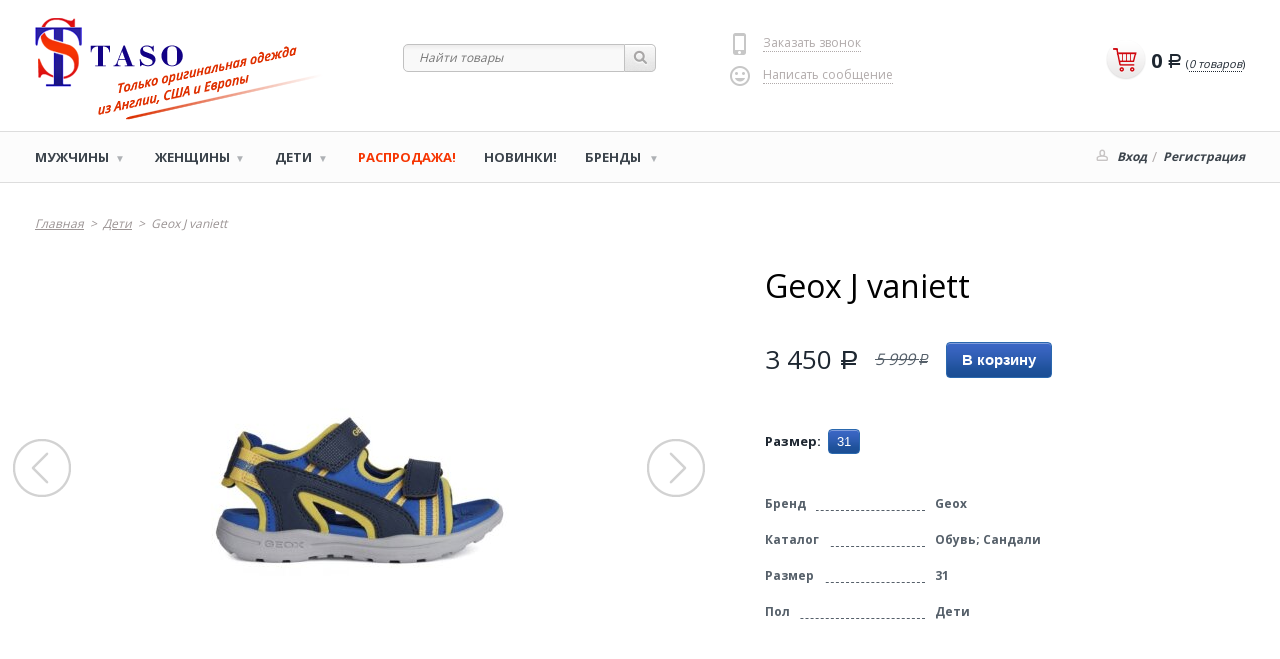

--- FILE ---
content_type: text/html; charset=utf-8
request_url: http://tasoshop.ru/detskaya-odezhda/geox-j-vaniett/
body_size: 7242
content:
<!DOCTYPE html>
<html>
<head>
    <meta http-equiv="Content-Type" content="text/html; charset=utf-8"/>
    <!-- <meta name="viewport" content="width=device-width, initial-scale=1" /> -->


        
    <title>Geox J vaniett</title>
    <meta name="Description" content="Geox J vaniett, 31, Дети" />
    <meta name="Keywords" content="" />

<!--[if lt IE 9]>
    <script src="http://ie7-js.googlecode.com/svn/version/2.1(beta4)/IE9.js"></script>
<![endif]-->

<!--[if lte IE 8]>
<link href="/wa-data/public/site/themes/taso/taso-ie8.css?v2.1.0.2" rel="stylesheet" type="text/css"/>
<![endif]-->

    
    
    


	<!-- favicons -->
	<link rel="shortcut icon" href="/favicon.ico" type="image/x-icon" />
	<link href="/favicon_60.png" rel="apple-touch-icon" type="image/png" sizes="60x60" />
	<link href="/favicon_142.png" rel="apple-touch-icon" type="image/png" sizes="142x142" />
	<link href="/favicon_256.png" rel="icon" type="image/png" sizes="256x256" />


	<!-- jquery -->
	
	
	
	
	<script type="text/javascript" src="/wa-content/js/jquery/jquery-1.9.1.min.js" ></script>
	
	
	<script type="text/javascript" src="/wa-content/js/jquery/jquery-migrate-1.1.1.min.js" ></script>


	<!-- loading fonts css -->
	<link href='http://fonts.googleapis.com/css?family=Open+Sans:700,300,600,400&subset=cyrillic-ext,latin' rel='stylesheet' type='text/css'>
			<link href="/wa-content/font/ruble/arial/fontface.css" rel="stylesheet" type="text/css">
	

	<!-- default css -->
	<link href="/wa-data/public/site/themes/taso/normalize.css?v2.1.0.2" rel="stylesheet" type="text/css"/>
	<link href="/wa-data/public/site/themes/taso/default.css?v2.1.0.2" rel="stylesheet" type="text/css"/>

	<!-- default js -->
	
	<script type="text/javascript" src="/wa-data/public/site/themes/taso/default.min.js?v2.1.0.2"></script>

    



	<script type="text/javascript" src="/wa-apps/shop/js/lazy.load.js?v7.2.7.118"></script>




    <!-- shop app -->
    <script type="text/javascript" src="/wa-data/public/shop/themes/taso/default-shop.min.js?v2.1.0.2"></script>
    <link href="/wa-data/public/shop/themes/taso/taso.css?v2.1.0.2" rel="stylesheet" type="text/css"/>




    <!-- plugin hook: 'frontend_head' -->
    
    

     
     

    <meta property="og:type" content="og:product" />
<meta property="og:title" content="Geox J vaniett" />
<meta property="og:image" content="http://tasoshop.ru/wa-data/public/shop/products/69/07/769/images/1903/1903.750x0.jpeg" />
<meta property="og:url" content="http://tasoshop.ru/detskaya-odezhda/geox-j-vaniett/" />
<meta property="product:price:amount" content="3450.0000" />
<meta property="product:price:currency" content="RUB" />
 

</head>
<body>

    
    <div id="header" class="layout-wrapper">


	<div id="logo">
		<a title="Tasoshop.ru" href="/"><img src="/wa-data/public/site/themes/taso/img/logo.png" alt="логотип Tasoshop.ru" title="logo Tasoshop.ru" /><span class="shop-name">Tasoshop.ru</span><span class="shop-tagline">Только оригинальная одежда из Англии, США и Европы</span></a>
	</div>


	<!-- product search -->
	<form class="search" method="get" action="/search/">
		<input id="search" type="search" name="query"  placeholder="Найти товары">
		<button type="submit">Найти</button>
	</form>


	<!-- contact form -->


			<!-- cart -->
						<div id="cart" class="cart empty">
			<a href="/cart/" class="cart-summary">
				<span class="cart-total">0 <span class="ruble">Р</span></span>
				<span class="cart-total-count">(<em>0 товаров</em>)</span>
			</a>

		</div>
	

	<div class="clear"></div>
</div>








<!-- Navigation main -->
<nav id="nav" role="navigation">
	<div class="layout-wrapper nav-wrapper">

							
		
		
		<ul class="menu dropdown menu-category"><li class="collapsible"><a href="/muzhchiny/" title="Мужчины">Мужчины</a><ul><li><a href="/muzhchiny/obuv/" title="Обувь">Обувь</a></li><li><a href="/muzhchiny/odegda/" title="Одежда">Одежда</a></li></ul></li><li class="collapsible"><a href="/zhenskaya-odezhda/" title="Женщины">Женщины</a><ul><li><a href="/zhenskaya-odezhda/verkhnyaya-odezhda/" title="Верхняя одежда">Верхняя одежда</a></li><li><a href="/zhenskaya-odezhda/gilet/" title="Жилетки">Жилетки</a></li><li><a href="/zhenskaya-odezhda/obuv/" title="Обувь">Обувь</a></li><li><a href="/zhenskaya-odezhda/kostum/" title="Спортивные костюмы">Спортивные костюмы</a></li><li><a href="/zhenskaya-odezhda/futbolki/" title="Футболки">Футболки</a></li></ul></li><li class="collapsible"><a href="/detskaya-odezhda/" title="Дети">Дети</a><ul><li><a href="/detskaya-odezhda/aksessuary/" title="Аксессуары">Аксессуары</a></li><li><a href="/detskaya-odezhda/verkhnyaya-odezhda/" title="Верхняя одежда">Верхняя одежда</a></li><li><a href="/detskaya-odezhda/sportivnye-kostyumy/" title="Спортивные костюмы">Спортивные костюмы</a></li><li><a href="/detskaya-odezhda/tolstovki/" title="Толстовки">Толстовки</a></li><li><a href="/detskaya-odezhda/kombez/" title="Комбинезоны">Комбинезоны</a></li><li><a href="/detskaya-odezhda/futbolki/" title="Футболки">Футболки</a></li><li><a href="/detskaya-odezhda/shorty/" title="Шорты, штаны">Шорты, штаны</a></li><li class="collapsible"><a href="/detskaya-odezhda/obuv/" title="Обувь">Обувь</a></li></ul></li></ul>


		<ul class="menu dropdown menu-sales">
			<li>
				<a href="/sales/" title="Скидки Sale">РАСПРОДАЖА!</a>
			</li>
		</ul>


		<ul class="menu dropdown menu-new-kollection">
			<li>
				<a href="/landing-summer-2017/" title="Новинки">Новинки!</a>
			</li>
		</ul>


		
		<!-- plugin hook: 'frontend_nav' -->
		
		
														
					<ul class="menu dropdown menu-brands">

				<!-- 'frontend_nav' plugins -->
									<li class="collapsible">
																									<a href="/brands/">
															Бренды
													</a>
						<ul class="menu-v brands">
	    	<li >
          <a title="Одежда фимры Adidas" href="/brand/Adidas/"><span class="name">Adidas</span><img height="44" src="/wa-data/public/shop/brands/158/158.0x44.png" alt="лого Adidas" title="бренд Adidas"></a>
    	</li>
	    	<li >
          <a title="Одежда фимры Alpine Pro" href="/brand/Alpine+Pro/"><span class="name">Alpine Pro</span><img height="44" src="/wa-data/public/shop/brands/160/160.0x44.png" alt="лого Alpine Pro" title="бренд Alpine Pro"></a>
    	</li>
	    	<li >
          <a title="Одежда фимры Brugi" href="/brand/Brugi/"><span class="name">Brugi</span><img height="44" src="/wa-data/public/shop/brands/161/161.0x44.png" alt="лого Brugi" title="бренд Brugi"></a>
    	</li>
	    	<li >
          <a title="Одежда фимры Campri" href="/brand/Campri/"><span class="name">Campri</span><img height="44" src="/wa-data/public/shop/brands/162/162.0x44.png" alt="лого Campri" title="бренд Campri"></a>
    	</li>
	    	<li >
          <a title="Одежда фимры Character" href="/brand/Character/"><span class="name">Character</span><span class="image-no"></span></a>
    	</li>
	    	<li >
          <a title="Одежда фимры Columbia." href="/brand/Columbia./"><span class="name">Columbia.</span><img height="44" src="/wa-data/public/shop/brands/164/164.0x44.png" alt="лого Columbia." title="бренд Columbia."></a>
    	</li>
	    	<li >
          <a title="Одежда фимры Converse" href="/brand/Converse/"><span class="name">Converse</span><img height="44" src="/wa-data/public/shop/brands/191/191.0x44.png" alt="лого Converse" title="бренд Converse"></a>
    	</li>
	    	<li >
          <a title="Одежда фимры Crocs" href="/brand/Crocs/"><span class="name">Crocs</span><img height="44" src="/wa-data/public/shop/brands/190/190.0x44.png" alt="лого Crocs" title="бренд Crocs"></a>
    	</li>
	    	<li >
          <a title="Одежда фимры Crossroad" href="/brand/Crossroad/"><span class="name">Crossroad</span><span class="image-no"></span></a>
    	</li>
	    	<li >
          <a title="Одежда фимры Demar" href="/brand/Demar/"><span class="name">Demar</span><img height="44" src="/wa-data/public/shop/brands/165/165.0x44.png" alt="лого Demar" title="бренд Demar"></a>
    	</li>
	    	<li >
          <a title="Одежда фимры Disney" href="/brand/Disney/"><span class="name">Disney</span><img height="44" src="/wa-data/public/shop/brands/174/174.0x44.png" alt="лого Disney" title="бренд Disney"></a>
    	</li>
	    	<li >
          <a title="Одежда фимры Donnay" href="/brand/Donnay/"><span class="name">Donnay</span><img height="44" src="/wa-data/public/shop/brands/184/184.0x44.png" alt="лого Donnay" title="бренд Donnay"></a>
    	</li>
	    	<li >
          <a title="Одежда фимры Everlast" href="/brand/Everlast/"><span class="name">Everlast</span><img height="44" src="/wa-data/public/shop/brands/183/183.0x44.png" alt="лого Everlast" title="бренд Everlast"></a>
    	</li>
	    	<li >
          <a title="Одежда фимры Firetrap" href="/brand/Firetrap/"><span class="name">Firetrap</span><img height="44" src="/wa-data/public/shop/brands/166/166.0x44.png" alt="лого Firetrap" title="бренд Firetrap"></a>
    	</li>
	    	<li >
          <a title="Одежда фимры Gelert" href="/brand/Gelert/"><span class="name">Gelert</span><span class="image-no"></span></a>
    	</li>
	    	<li >
          <a title="Одежда фимры Geox" href="/brand/Geox/"><span class="name">Geox</span><span class="image-no"></span></a>
    	</li>
	    	<li >
          <a title="Одежда фимры Giorgio" href="/brand/Giorgio/"><span class="name">Giorgio</span><span class="image-no"></span></a>
    	</li>
	    	<li >
          <a title="Одежда фимры Head" href="/brand/Head/"><span class="name">Head</span><img height="44" src="/wa-data/public/shop/brands/217/217.0x44.png" alt="лого Head" title="бренд Head"></a>
    	</li>
	    	<li >
          <a title="Одежда фимры Junior" href="/brand/Junior/"><span class="name">Junior</span><span class="image-no"></span></a>
    	</li>
	    	<li >
          <a title="Одежда фимры Kangol" href="/brand/Kangol/"><span class="name">Kangol</span><img height="44" src="/wa-data/public/shop/brands/199/199.0x44.png" alt="лого Kangol" title="бренд Kangol"></a>
    	</li>
	    	<li >
          <a title="Одежда фимры Karrimor" href="/brand/Karrimor/"><span class="name">Karrimor</span><img height="44" src="/wa-data/public/shop/brands/201/201.0x44.png" alt="лого Karrimor" title="бренд Karrimor"></a>
    	</li>
	    	<li >
          <a title="Одежда фимры Kickers" href="/brand/Kickers/"><span class="name">Kickers</span><img height="44" src="/wa-data/public/shop/brands/170/170.0x44.png" alt="лого Kickers" title="бренд Kickers"></a>
    	</li>
	    	<li >
          <a title="Одежда фимры Kuoma" href="/brand/Kuoma/"><span class="name">Kuoma</span><img height="44" src="/wa-data/public/shop/brands/207/207.0x44.png" alt="лого Kuoma" title="бренд Kuoma"></a>
    	</li>
	    	<li >
          <a title="Одежда фимры LeeCooper" href="/brand/LeeCooper/"><span class="name">LeeCooper</span><img height="44" src="/wa-data/public/shop/brands/177/177.0x44.png" alt="лого LeeCooper" title="бренд LeeCooper"></a>
    	</li>
	    	<li >
          <a title="Одежда фимры Lewro" href="/brand/Lewro/"><span class="name">Lewro</span><img height="44" src="/wa-data/public/shop/brands/168/168.0x44.png" alt="лого Lewro" title="бренд Lewro"></a>
    	</li>
	    	<li >
          <a title="Одежда фимры Loap" href="/brand/Loap/"><span class="name">Loap</span><img height="44" src="/wa-data/public/shop/brands/196/196.0x44.png" alt="лого Loap" title="бренд Loap"></a>
    	</li>
	    	<li >
          <a title="Одежда фимры Lonsdale" href="/brand/Lonsdale/"><span class="name">Lonsdale</span><img height="44" src="/wa-data/public/shop/brands/169/169.0x44.png" alt="лого Lonsdale" title="бренд Lonsdale"></a>
    	</li>
	    	<li >
          <a title="Одежда фимры Lotto" href="/brand/Lotto/"><span class="name">Lotto</span><img height="44" src="/wa-data/public/shop/brands/180/180.0x44.png" alt="лого Lotto" title="бренд Lotto"></a>
    	</li>
	    	<li >
          <a title="Одежда фимры Merrell" href="/brand/Merrell/"><span class="name">Merrell</span><span class="image-no"></span></a>
    	</li>
	    	<li >
          <a title="Одежда фимры Nike" href="/brand/Nike/"><span class="name">Nike</span><img height="44" src="/wa-data/public/shop/brands/171/171.0x44.png" alt="лого Nike" title="бренд Nike"></a>
    	</li>
	    	<li >
          <a title="Одежда фимры Numero" href="/brand/Numero/"><span class="name">Numero</span><span class="image-no"></span></a>
    	</li>
	    	<li >
          <a title="Одежда фимры O`Neill" href="/brand/O%60Neill/"><span class="name">O`Neill</span><span class="image-no"></span></a>
    	</li>
	    	<li >
          <a title="Одежда фимры Ocean Pacific" href="/brand/Ocean+Pacific/"><span class="name">Ocean Pacific</span><span class="image-no"></span></a>
    	</li>
	    	<li >
          <a title="Одежда фимры Puma" href="/brand/Puma/"><span class="name">Puma</span><img height="44" src="/wa-data/public/shop/brands/172/172.0x44.png" alt="лого Puma" title="бренд Puma"></a>
    	</li>
	    	<li >
          <a title="Одежда фимры Reaper" href="/brand/Reaper/"><span class="name">Reaper</span><span class="image-no"></span></a>
    	</li>
	    	<li >
          <a title="Одежда фимры Reebok" href="/brand/Reebok/"><span class="name">Reebok</span><img height="44" src="/wa-data/public/shop/brands/173/173.0x44.png" alt="лого Reebok" title="бренд Reebok"></a>
    	</li>
	    	<li >
          <a title="Одежда фимры Regattta" href="/brand/Regattta/"><span class="name">Regattta</span><span class="image-no"></span></a>
    	</li>
	    	<li >
          <a title="Одежда фимры Sidewalk" href="/brand/Sidewalk/"><span class="name">Sidewalk</span><span class="image-no"></span></a>
    	</li>
	    	<li >
          <a title="Одежда фимры Skechers" href="/brand/Skechers/"><span class="name">Skechers</span><span class="image-no"></span></a>
    	</li>
	    	<li >
          <a title="Одежда фимры Slazenger" href="/brand/Slazenger/"><span class="name">Slazenger</span><img height="44" src="/wa-data/public/shop/brands/192/192.0x44.png" alt="лого Slazenger" title="бренд Slazenger"></a>
    	</li>
	</ul>
					</li>
				
			</ul>
		



					<!-- user auth -->
			<ul class="auth">
									<li><a href="/login/" class="not-visited">Вход</a></li>
					<li><a href="/signup/" class="not-visited">Регистрация</a></li>
							</ul>
		
	</div>
</nav>







	

    
















    <nav class="layout-wrapper breadcrumbs" itemprop="breadcrumb">
                    <a href="/">Главная</a>  <span class="rarr">></span>
                                            <a href="/detskaya-odezhda/">Дети</a> <span class="rarr">></span>
                            <span>Geox J vaniett</span>
    </nav>










<div id="content" class="layout-wrapper">


    <div id="cart-flyer" class="cart">







        
        <div id="product-description" itemscope itemtype="http://schema.org/Product">


            <h1 itemprop="name" title="Geox J vaniett">Geox J vaniett</h1>

            

            
            <form id="cart-form" method="post" action="/cart/add/">


    
    

    




    


    
        





    <!-- PRICE -->
    
    <div class="purchase">

        <div class="add2cart">
            <strike class="compare-at-price nowrap"> 5 999 <span class="ruble">Р</span> </strike>            <span data-price="3450.0000" class="price nowrap">3 450 <span class="ruble">Р</span></span>
            <input type="hidden" name="product_id" value="769">

            

                            <input type="submit" class="buy" value="Купить">
            
            <i class="adding2cart"></i>
            <span class="added2cart" style="display: none;">Geox J vaniett теперь <a href="/cart/"><strong>в вашей корзине покупок</strong></a></span>

        </div>
        
    </div>


    <!-- SELECTABLE FEATURES selling mode -->
        
    
        <div class="options ui-options">

            
                <div class="inline-select">

                    <span class="name">Размер:</span>

                    <div class="values">
                        
                        
                                                                                                                                                                                                            
                                                    
                            <a data-value="89" href="#" class="selected">
                                                                    31
                                                            </a>
                                            </div>

                    <input type="hidden" data-feature-id="3" class="sku-feature" name="features[3]" value="89">
                    <div class="clear"></div>

                </div>

            
        </div>

    


    
    
        <!-- list all SKUs for Schema.org markup -->
                    <div itemprop="offers" itemscope itemtype="http://schema.org/Offer">
                                                    <meta itemprop="name" content="31">
                                <meta itemprop="price" content="3450">
                <meta itemprop="priceCurrency" content="RUB">
                                    <link itemprop="availability" href="http://schema.org/InStock" />
                            </div>
        

    

</form>






    
            <div class="product-features">
                            <div class="features">
                    <div class="name">
                        <span>Бренд</span>
                    </div>
                    <div class="value" itemprop="brand">                            Geox
                        </div>
                    <div class="clear"></div>
                </div>
                            <div class="features">
                    <div class="name">
                        <span>Каталог</span>
                    </div>
                    <div class="value" itemprop="tip_tovara">                                Обувь; Сандали
                        </div>
                    <div class="clear"></div>
                </div>
                            <div class="features">
                    <div class="name">
                        <span>Размер</span>
                    </div>
                    <div class="value" itemprop="size">                                31
                        </div>
                    <div class="clear"></div>
                </div>
                            <div class="features">
                    <div class="name">
                        <span>Пол</span>
                    </div>
                    <div class="value" itemprop="sex">                                Дети
                        </div>
                    <div class="clear"></div>
                </div>
                    </div>
    

    <div class="social">
                <a class="vk" href="https://vk.com/adidas_nike_kids" target="_blanc" title="ВКонтакте"></a>                    </div>


    <div class="product-description">
        <!--<span class="header">Описание</span>-->
        
    </div>






<script type="text/javascript" src="/wa-data/public/shop/themes/taso/product.min.js?v2.1.0.2"></script>
<script type="text/javascript">
    $(function () {
        new Product('#cart-form', {
            currency: {"code":"RUB","sign":"\u0440\u0443\u0431.","sign_html":"<span class=\"ruble\">\u0420<\/span>","sign_position":1,"sign_delim":" ","decimal_point":",","frac_digits":"2","thousands_sep":" "}
                            ,services: {"2700":[]}
                                        ,features: {"3:89;":{"id":2700,"price":3450,"available":true,"image_id":0,"compare_price":5999}}
                    });
    });
</script>



            <div class="clear"></div>
        </div>
















    
        <div id="product-gallery">

            
                <figure class="product-gallery">

                    <ul class="bxslider">
                                                
                            

                            
                                                                                                                                                        
                            <li class="slide" title="Geox J vaniett">
                                <a title="Geox J vaniett" href="/wa-data/public/shop/products/69/07/769/images/1903/1903.970.jpeg" class="fancybox" rel="group">
                                    <img itemprop="image" class="product-image" alt="Geox J vaniett" title="Geox J vaniett" data-zoom-image="/wa-data/public/shop/products/69/07/769/images/1903/1903.970.jpeg" src="/wa-data/public/shop/products/69/07/769/images/1903/1903.650x450.jpeg">
                                </a>
                            </li>
                            
                                            </ul>

                    <div id="bx-pager">
                                                
                            


                            
                                                                                                                                                        
                            <a title="Geox J vaniett" data-slide-index="0" href="/wa-data/public/shop/products/69/07/769/images/1903/1903.970.jpeg">
                                <img alt="Geox J vaniett" title="Geox J vaniett" src="/wa-data/public/shop/products/69/07/769/images/1903/1903.60x60.jpeg">
                            </a>
                            
                                            </div>

                </figure>

            
        </div>






        <div class="clear"></div>



		
		
				
			
						
				<section class="related">
					<!-- products thumbnail list view -->



<div class="product-list-recommend">

    <span class="header">Рекомендуем посмотреть</span>

	<div class="product-list-recommend-wrapper">

		<ul class="thumbs product-list recommend">
			
						
				
								

				

																																		


				
																																	

								<li itemscope itemtype ="http://schema.org/Product" class="sale available">

					
											<span class="sale-badge sale-amount-big" title="Скидка 25%">SALE<span class="sign_percent"></span></span>
					
					<a href="/detskaya-odezhda/adifast-syn-cf-k-blue/" title="Adidas difast Syn CF K blue">

						<div class="image">

							
							
							<img alt="Adidas difast Syn CF K blue" title="Adidas difast Syn CF K blue" itemprop="image" src="/wa-data/public/shop/products/83/07/783/images/1917/1917.150.png">
							<span class="helper-img-align-vert"></span>

						</div>

						

						<h4 title="Adidas difast Syn CF K blue">
							<span itemprop="name">Adidas difast Syn CF K blue</span>
													</h4>

						
					</a>

					<div itemprop="offers" class="offers" itemscope itemtype="http://schema.org/Offer">

						
															<strike class="compare-at-price nowrap"> 6 000 <span class="ruble">Р</span> </strike>
							
							<span class="price nowrap">4 550 <span class="ruble">Р</span></span>

															<a data-product="783" class="compare" href="#" title="Сравнить"><i class="icon16 compare compare-from-list"></i></a>
							
							<span class="added2cart" style="display: none;">Adidas difast Syn CF K blue is now <a href="/cart/">in your shopping cart</a></span>

							<meta itemprop="price" content="4550">
							<meta itemprop="priceCurrency" content="RUB">
							<link itemprop="availability" href="http://schema.org/InStock" />

						
					</div>
				</li>

			
				
								

				

																																		


				
																																	

								<li itemscope itemtype ="http://schema.org/Product" class="sale available">

					
											<span class="sale-badge sale-amount-big" title="Скидка 39%">SALE<span class="sign_percent"></span></span>
					
					<a href="/detskaya-odezhda/geox-botinki-bl/" title="Geox ботинки bl">

						<div class="image">

							
							
							<img alt="Geox ботинки bl" title="Geox ботинки bl" itemprop="image" src="/wa-data/public/shop/products/77/07/777/images/1912/1912.150.png">
							<span class="helper-img-align-vert"></span>

						</div>

						

						<h4 title="Geox ботинки bl">
							<span itemprop="name">Geox ботинки bl</span>
													</h4>

						
					</a>

					<div itemprop="offers" class="offers" itemscope itemtype="http://schema.org/Offer">

						
															<strike class="compare-at-price nowrap"> 9 000 <span class="ruble">Р</span> </strike>
							
							<span class="price nowrap">5 550 <span class="ruble">Р</span></span>

															<a data-product="777" class="compare" href="#" title="Сравнить"><i class="icon16 compare compare-from-list"></i></a>
							
							<span class="added2cart" style="display: none;">Geox ботинки bl is now <a href="/cart/">in your shopping cart</a></span>

							<meta itemprop="price" content="5550">
							<meta itemprop="priceCurrency" content="RUB">
							<link itemprop="availability" href="http://schema.org/InStock" />

						
					</div>
				</li>

			
				
								

				

																																		


				
								

								<li itemscope itemtype ="http://schema.org/Product" class=" available">

					
					
					<a href="/sale/adidas-adidas-fortagym/" title="Adidas ADIDAS FORTAGYM">

						<div class="image">

							
							
							<img alt="Adidas ADIDAS FORTAGYM" title="Adidas ADIDAS FORTAGYM" itemprop="image" src="/wa-data/public/shop/products/73/07/773/images/1908/1908.150.jpg">
							<span class="helper-img-align-vert"></span>

						</div>

						

						<h4 title="Adidas ADIDAS FORTAGYM">
							<span itemprop="name">Adidas ADIDAS FORTAGYM</span>
													</h4>

						
					</a>

					<div itemprop="offers" class="offers" itemscope itemtype="http://schema.org/Offer">

						
							
							<span class="price nowrap">5 550 <span class="ruble">Р</span></span>

															<a data-product="773" class="compare" href="#" title="Сравнить"><i class="icon16 compare compare-from-list"></i></a>
							
							<span class="added2cart" style="display: none;">Adidas ADIDAS FORTAGYM is now <a href="/cart/">in your shopping cart</a></span>

							<meta itemprop="price" content="5550">
							<meta itemprop="priceCurrency" content="RUB">
							<link itemprop="availability" href="http://schema.org/InStock" />

						
					</div>
				</li>

			
				
								

				

																																		


				
																																	

								<li itemscope itemtype ="http://schema.org/Product" class="sale available">

					
											<span class="sale-badge sale-amount-small" title="Скидка 12%">SALE<span class="sign_percent"></span></span>
					
					<a href="/sale/columbia-youth-bugaboot-celsius/" title="Columbia Youth Bugaboot Celsius">

						<div class="image">

							
							
							<img alt="Columbia Youth Bugaboot Celsius" title="Columbia Youth Bugaboot Celsius" itemprop="image" src="/wa-data/public/shop/products/68/07/768/images/1902/1902.150.jpg">
							<span class="helper-img-align-vert"></span>

						</div>

						

						<h4 title="Columbia Youth Bugaboot Celsius">
							<span itemprop="name">Columbia Youth Bugaboot Celsius</span>
													</h4>

						
					</a>

					<div itemprop="offers" class="offers" itemscope itemtype="http://schema.org/Offer">

						
															<strike class="compare-at-price nowrap"> 9 000 <span class="ruble">Р</span> </strike>
							
							<span class="price nowrap">7 950 <span class="ruble">Р</span></span>

															<a data-product="768" class="compare" href="#" title="Сравнить"><i class="icon16 compare compare-from-list"></i></a>
							
							<span class="added2cart" style="display: none;">Columbia Youth Bugaboot Celsius is now <a href="/cart/">in your shopping cart</a></span>

							<meta itemprop="price" content="7950">
							<meta itemprop="priceCurrency" content="RUB">
							<link itemprop="availability" href="http://schema.org/InStock" />

						
					</div>
				</li>

			
				
								

				

																																		


				
																																	

								<li itemscope itemtype ="http://schema.org/Product" class="sale available">

					
											<span class="sale-badge sale-amount-big" title="Скидка 26%">SALE<span class="sign_percent"></span></span>
					
					<a href="/sale/adidas-terrex-snow-cf-cp-cw/" title="Adidas Terrex Snow Cf Cp Cw">

						<div class="image">

							
							
							<img alt="Adidas Terrex Snow Cf Cp Cw" title="Adidas Terrex Snow Cf Cp Cw" itemprop="image" src="/wa-data/public/shop/products/58/07/758/images/1890/1890.150.jpeg">
							<span class="helper-img-align-vert"></span>

						</div>

						

						<h4 title="Adidas Terrex Snow Cf Cp Cw">
							<span itemprop="name">Adidas Terrex Snow Cf Cp Cw</span>
													</h4>

						
					</a>

					<div itemprop="offers" class="offers" itemscope itemtype="http://schema.org/Offer">

						
															<strike class="compare-at-price nowrap"> 8 000 <span class="ruble">Р</span> </strike>
							
							<span class="price nowrap">5 950 <span class="ruble">Р</span></span>

															<a data-product="758" class="compare" href="#" title="Сравнить"><i class="icon16 compare compare-from-list"></i></a>
							
							<span class="added2cart" style="display: none;">Adidas Terrex Snow Cf Cp Cw is now <a href="/cart/">in your shopping cart</a></span>

							<meta itemprop="price" content="5950">
							<meta itemprop="priceCurrency" content="RUB">
							<link itemprop="availability" href="http://schema.org/InStock" />

						
					</div>
				</li>

			
				
											</ul>

	</div>

    <div class="clear-both"></div>

</div>



<div class="clear-both"></div>


				</section>

			
		





    </div>


</div>












<div id="dialog" class="dialog">
    <div class="dialog-background"></div>
    <div class="dialog-window">
        <!-- common part -->
        <div class="cart"></div>
        <!-- /common part -->
    </div>
</div>




    <!-- FOOTER -->
    <div id="footer">

        
        
	<div class="social">
		<p>Мы в социальных сетях:</p>
		<ul>
						<li><a class="vk" href="https://vk.com/adidas_nike_kids" target="_blank" title="ВКонтакте">Вконтакте</a></li>								</ul>
	</div>



	<div class="layout-wrapper footer-columns">

		<div class="columns">

			<div class="column column-first copyright">
				<a class="logo" href="/" title="Логотип TASO, tasoshop.ru"><img src="/wa-data/public/site/themes/taso/img/logo_footer.png"></a>
				<span class="copyright-date">©2026 TASO</span>
				<em>Все права на изображения и тексты принадлежат их авторам</em>
			</div>

			<div class="column column-middle-1">
				<ul>
					<li><a href="/about/">О компании</a></li>
					<li><a href="/dostavka/">Доставка</a></li>
					<li><a href="/peyment_methods/">Способы оплаты</a></li>
					<li><a href="/kak-sdelat-zakaz/">Как слелать заказ</a></li>
					<li><a href="/public_offer/">Договор-оферта</a></li>
					<li><a href="/agreement_pdo/">Обработка п.д.</a></li>
				</ul>
			</div>

			<div class="column column-middle-2">
				<ul>
					<li><a href="/muzhchini/">мужчины</a></li>
					<li><a href="/zhenshini/">женщины</a></li>
					<li><a href="/deti/">дети</a></li>
				</ul>
			</div>

			<div class="column column-last peyment-methods">
				<p>Наш магазин принимает любые варианты оплаты:</p>
				<img width="51" height="32" src="/wa-data/public/site/themes/taso/img/payment_methods/visa.png" alt="Карта оплаты Visa" title="Мы принимаем к оплате карты Visa" />
				<img width="51" height="32" src="/wa-data/public/site/themes/taso/img/payment_methods/mastercard.png" alt="Карта оплаты Mastercard" title="Мы принимаем к оплате карты Mastercard" />
				<img width="51" height="32" src="/wa-data/public/site/themes/taso/img/payment_methods/maestro.png" alt="Карта оплаты Maestro" title="Мы принимаем к оплате карты Maestro" />
			</div>

		</div>

	</div>		
        


<!-- jquery.cookie -->
<script type="text/javascript" src="/wa-content/js/jquery-plugins/jquery.cookie.js?v1.6.9"></script>







<!-- js contact form -->
<script type="text/javascript" src="/wa-data/public/site/themes/taso/contact-form.min.js?v2.1.0.2"></script>


<!-- jquery.elevatezoom -->



<!-- jquery.fancybox loading -->
<script type="text/javascript" src="/wa-content/js/jquery-fancybox/jquery.fancybox.js?v=2.1.5"></script>
<link rel="stylesheet" type="text/css" href="/wa-content/js/jquery-fancybox/jquery.fancybox.css?v=2.1.5" media="screen" />
<!-- Add Button helper (this is optional) -->


<!-- Add Thumbnail helper (this is optional) -->


<!-- Add Media helper (this is optional) -->



<!-- jquery.bxslider -->
<!-- <link href="/wa-content/js/jquery-bxslider/jquery.bxslider.css?v=4.1.2" rel="stylesheet" /> -->
<script type="text/javascript" src="/wa-content/js/jquery-bxslider/jquery.bxslider.min.js?v=4.1.2"></script>


<!-- jquery.waypoints -->
<script type="text/javascript" src="/wa-content/js/waypoints/jquery.waypoints.min.js?v=4.0.0"></script>



    <!-- Yandex.Metrika counter -->
    <script type="text/javascript">
        (function (d, w, c) { (w[c] = w[c] || []).push(function() { try { w.yaCounter35056205 = new Ya.Metrika({ id:35056205, clickmap:true, trackLinks:true, accurateTrackBounce:true }); } catch(e) { } }); var n = d.getElementsByTagName("script")[0], s = d.createElement("script"), f = function () { n.parentNode.insertBefore(s, n); }; s.type = "text/javascript"; s.async = true; s.src = "https://mc.yandex.ru/metrika/watch.js"; if (w.opera == "[object Opera]") { d.addEventListener("DOMContentLoaded", f, false); } else { f(); } })(document, window, "yandex_metrika_callbacks");
    </script>
    <noscript>
        <div>
            <img src="https://mc.yandex.ru/watch/35056205" style="position:absolute; left:-9999px;" alt="" />
        </div>
    </noscript>
    <!-- /Yandex.Metrika counter -->




    <!-- Google.Analytics -->
    <script>
        (function(i,s,o,g,r,a,m){i['GoogleAnalyticsObject']=r;i[r]=i[r]||function(){(i[r].q=i[r].q||[]).push(arguments)},i[r].l=1*new Date();a=s.createElement(o),m=s.getElementsByTagName(o)[0];a.async=1;a.src=g;m.parentNode.insertBefore(a,m)})(window,document,'script','//www.google-analytics.com/analytics.js','ga');
        ga('create', 'UA-73176409-1', 'auto');
        ga('send', 'pageview');
    </script>
    <!-- /Google.Analytics -->



    </div>
    <!-- / FOOTER -->



</body>
</html>


--- FILE ---
content_type: application/javascript
request_url: http://tasoshop.ru/wa-data/public/site/themes/taso/default.min.js?v2.1.0.2
body_size: 258
content:
$(function() {
    $("#nav .menu > li").hover(function() {
        $("#nav .menu > li > ul").not($(this)).stop(true, true).fadeOut("fast");
        $(this).find("ul").fadeIn("fast");
    }, function() {
        $(this).find("ul").fadeOut("fast");
    });
});